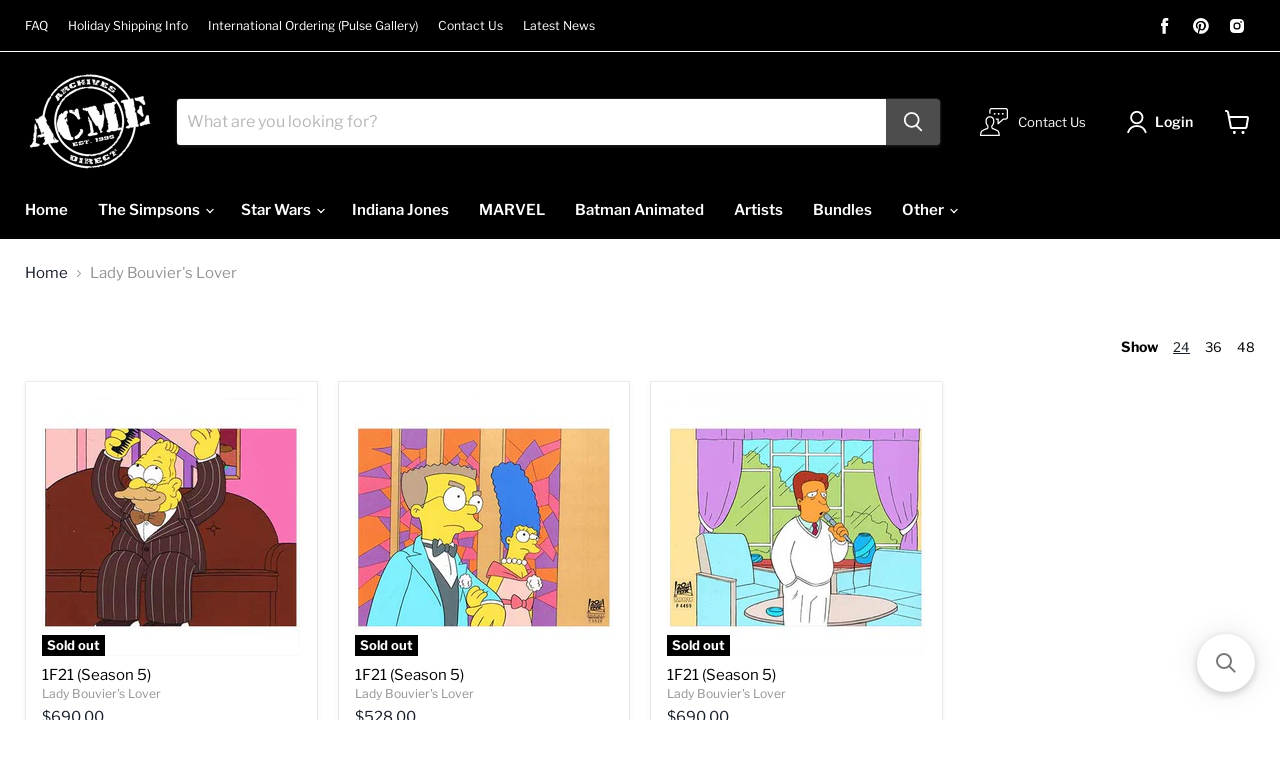

--- FILE ---
content_type: application/javascript; charset=utf-8
request_url: https://searchanise-ef84.kxcdn.com/preload_data.6y1r0V3F8n.js
body_size: 13072
content:
window.Searchanise.preloadedSuggestions=['star wars','the simpsons','boba fett','steve thomas','danny haas','darth vader','ralph mcquarrie','the mandalorian','clone wars','indiana jones','ahsoka tano','simpsons cel','christian waggoner','candice dailey','empire strikes back','adam schickling','kayo takahata','darth maul','character key','phase runner','jay manchand','joe hogan','star wars pin','rogue one','luke skywalker','jj lendl','han solo','star wars rebels','raymond swanland','brent woodside','karen hallion','cliff cramp','millennium falcon','al abbazia','jodie rae charity','the child','princess leia','obi wan','revenge of the sith','star wars pins','return of the jedi','nick scurfield','ryan church','eric tan','brandon kenney','dave perillo','frank sansone','devin schoeffler','a new hope','guy stauber','ignacio rc','screen print','bad batch','kylo ren','how to','treehouse of horror','anakin skywalker','star wars canvas','rich davies','steve thomas artist','christopher clark','steve thomas star wars','seth groves','captain america','jonathan beistline','concept art','rob surette','robert hendrickson','doug chiang','mos eisley','ralph mcquarrie artwork','obi-wan kenobi','matt ferguson','brian miller','andrew gomez','ahsoka pin','jeremy saliba','phantom menace','the empire strikes back','perillo pin','attack of the clones','claudio aboy','alex ross','family guy','baby yoda','jenna mcmullins','spider man','kayla woodside','tricia buchanan-benson','death star','star wars character key','x files','star wars giclee','christian alzmann','tina quiri','rob kaz','saby menyhei','star wars clone wars','the high ground','eric elia','iron man','tie fighter','wall e','dan mumford','x wing','craig skaggs','brian deguire','high ground','storm trooper','j.j lendl','clone trooper','jango fett','chris dee','jason christman','mark daniels','silk screen','wonder woman','star wars art','this moment','r2 d2','last jedi','death trooper','captain rex','the last jedi','jerry vanderstelt','eric iovino','the mandalorian and child','simpson cel','the clone wars','back to the','art of danny','lord of the ring','zoltan simon','jj lendl star wars','giclee on canvas','there is no escape','canvas gem','stephan martiniere','the gift','luke chueh','king of the hill','star war','mace windu','rebel cola','dark side','asoka tano','the simpsons cel','character keys','bounty hunters','the destiny of a jedi','general grievous','colin murdoch','by phaserunner','lord of the','obi wan kenobi','darren tan','an then','at at','jim lee','guardians of the galaxy','robert bruno','tech plate','steve anderson','production art','the dark side','comic con','sniatecki mandalorian','star wars trilogy','andy fairhurst','original production art','brian rood','power in numbers','sold out','star wars travel','greg peltz','james silvani','the duel','carlos dattoli','winter soldier','star wars screen print','brian road','asajj ventress','star wars lithograph','rise of the empire','world between worlds','cliff chiang','the simpsons production','take the bait','guy vasilovich','x men','cloud city','randy martinez','boba fett collection','mike kungl','low stock','master yoda','star wars hoth','derek payne','homer simpson','bobs burgers','jaime carrillo','david tutwiler','one last lesson','star wars 24','moon knight','star destroyer','gone hunting','star trench','the x files','star wars prints','bounty hunter','pinned down','kim gromoll','sam fout','production cel','racing through the streets of mos eisley','black widow','force unleashed','star wars poster','star wars 18 x 24','the phantom menace','new hope','hoth battle','lord of the rising','ryan church star wars','and the simpsons','star wars ship','storming troopers','falcon sunset','sabine wren','echo base','it begins','indiana jones steve thomas','too strong for blasters by jeremy saliba','cad bane','joel payne','battle of hoth','cara dune','danny has','dawn at hoth','let the wookie win','patrick schoenmaker','millenium falcon','we have hope','bo katan','last look back','boba fet','rey star wars','wing man','dark side blend','end credit art','i know','dark knight','ghost in the wind','the mandalorian end credit art','the impossible','join the empire','battle of kamino','learning the force','collectible pin','barry poster','robert hendrickson rogue','scarlet witch','star wars celebration','rebels mural','peter ferk','vance kelly','dark night','direct flight','emperor palpatine','the princess','do or do not','the force awakens','until our last breath','star destroyer bridge ralph mcquarrie','jodie rae','chewba ca','bryan snuffer','prequel trilogy','die hard','not a jedi yet','dianne vaznelis','force awakens','dark entrance','julian totino','christian slade','star wars 12 x 24','helping hands','new duo','sith soda','reaching out','spec plate','the hope','star wars ad','conquering shadow','official disney','star destroyer bridge','canvas giclee','adrianna vanderstelt','call the jedi','brent woodside artwork','stay close','kessel run','signed by artist','disciples of the empire','star wars the rise of skywalker','limited edition','greg lipton','scott park','book of boba fett','tech plates','the diplomat','han and chewie','an unlikely friend','ahsoka maul','storm troopers','black panther','qui gon','star wars episode 3','spider verse','miles morales','speeder bike','star wars propaganda','silent guardian','the beginning','julian vidales','rebel dawn','dark side rising','assault on echo base','under fire','at at driver','force of','kanan jarrus','planet of the apes','lord vader','an sin','learning the force ii','the circle is now complete','simpsons homer','nick gindraux','star wars fine art','fall of the republic','tatooine tour','empire strikes back poster','star wars art print','rock and','dark ink','hold fast','homer at the bat','the jedi','ashoka tano','gallery wrapped','marvel pin','dangerous negotiations','tie fighter down','star wars a new hope','empire strikes','deal gone bad','old friends reunited','tie fighter sunset','binary sunset','the rescue','star wars the clone wars','to battle','forged in darkness','eyes on the prize','louis solis','the bad batch','ahsoka the warrior','mos eisley cantina','final strike','the apprentice','crait showdown','batman the animated series','star wars christian waggoner','scarif forces','travel posters','battle worn','collectors portfolio','edward scissorhand','the bounty hunter','hera syndulla','escape the','mandalorian pride','mark mchaley','chris waggoner','carrying hope','return jedi','iain mccaig','dagobah m-19','well of souls','dark aspirations','lawrence noble','the idol','treehouse of horror x','dolfi stoki','chris wahl','dawn of rebellion','star wars mandalorian','can you speak bocce','confronting vader','abbazia artwork','movie poster','battle of','imperial death trooper','boba fett canvas','star wars andor','danny haas indiana jones','sideshow bob','shape of water','furious yellow','luke\'s lesson','the escape','empire all','ben solo','do not self destruct','steve thomas art','millennium falcon in hyperspace','j.j lendl star wars','first order trooper','barry blankenship','revenge of the sith mustafar','the little','indiana jones art','lee kohse','rise of skywalker','joe johnston','ahead of the odds','ark of the covenant','the lost jedi\'s path','best in the parsec','don\'t be afraid','battle approach','join the rebellion','simpson\'s cels','long walk','santi casas','no love','braver than most','arena standoff','line tutwiler','master of evil','light of the jedi','admiral ackbar','lion king','craig fraser','an evil revealed','lisa’s wedding','andor inspired','star w','din djarin','stone and sky','rc ignacio','dr doom','original production cell','end of the line','jabba\'s palace','star wars mcquarrie','yoda on dagobah','tatooine sunset','kaela croft','discount code','clone force 99','jar jar','see the','destiny of a jedi','take cover','let the wookie','queen amidala','empire fizz','tie fighter pilot','jeremy sniatecki','last call 2024','the force','haas pin','x-34 landspeeder','the final strike','day at krustyland','jerome lagarrigue','too strong','gem framed','no love for the empire','wanda vision','the last of us','cruise the galaxy','star wars the empire strikes back inspired print','ice age','mike mahle','brothers torn','a legion of brothers','slave leia','he do','endor moon','goin in','star wars tatooine','return of the jedi ewoks','star wars 16 x 24','jar jar binks','boonta eve','phaserunner set','let the wookiee win','jedi carrillo','star trek','acme archives direct','bill morrison','tom walker','simpsons season 1','super man','an understanding','all terrain','malibu tony','meghan gabriels','j j lendl','from the shadows','i have you now','pick me up','up poster','the empire awaits','the foundling','no evil','unlikely friend','one with the light','star wars animated','fantastic nyc steve thomas','original artwork','pete lloyd','simpsons cels','paper giclee','sea simpsons','batman beyond','star wars concept','sandra kamenz','the clones advance','han and leia','animation cel','hang in there','phantom menace 25','the armorer','pin helmet','unexpected hero','star wars art print yoda','captain marvel','ralph mcquarrie star wars concept art','across the stars','too strong for blasters','balance in the force','beast and the beast','infinity conez','x hang','bounty acquired','captain ren','i\'ve this','bart simpson animation cel','always sunny','forest moon duel','peter de seve','what remains','timeless series','homer badman','slave i','power of the ark','luke vader','star wars visions','hand signed','mandalorian end credit','grogu mandalorian','vader at hoth','c new hope','boba fett pin','measures 20 x 30','power of the dark side','options private','acme archives','shape water','star wars clone','dark rey','sinister shadow','homer at the','production drawing','ben curtis jones','ezra bridger','through the fire by raymond swanland','gathering forces','thumbs up','i met','temple of doom','solo escape','a galaxy divided','karen hallion star','the bad','bart on the road','taking court','the rebellion','into the','star wars 3','for the republic','the path before you','this be it','simpsons production cel 1 1','fearless valor','poe dameron','arriving at the','chasing the iron horse','doctor strange','the mandalorian and','city in the clouds','victory and death','brother against brother','damien friesz','kit fisto','simon zoltan','ian glaubinger','lady bouvier\'s lover','knight of','home of the ewok','captain phasma','padmé amidala','highest bounty','carbonite artwork','rebels for','gamblers rush','the book of boba fett','peace is a lie','the simpsons treehouse of horror','luke on hoth','rob kaz star wars','dawn of hoth','forged of honor and beskar','akirant available','dave nestler','jason w christman','wall art','kevin graham','a day at krustyland','fine art lithograph edition','jake murray','galactic child','mr burns','drawn in','probe droid','22 short films about springfield','message of hope','happy hour','star wars clone wars artwork','this is the way','the king','ahsoka lithograph','the simpsons poster','the simpsons season 4','simpson production','anakin and obi-wan','star wars dark','thor marvel','alone i stand','star wars jj','glow in the dark','treehouse of horro','simpsons the who','star wars helmets','simpsons cel season 3','star wars new hope','star wars lenticular','star wars art prints','one piece','he will avenge us','marvel pins','star wars anakin','kim gromoll artwork','days gone by','i\'ve got it','return of the jedi pin','warrior reborn','star wars art luke','matt busch','star wars giclee empire strikes','karen leia','carbonite captor','adam indiana','rey’s journey','trench run','star wars anniversary','jedi duel','let the','power droid','star wars attack pattern','the first','star wars empire strikes back','king king','manny llamas','helmet pins','this is your fight','john bolton','star wars vader','matt fer','christophe vacher','shadows of','machines of','nerf herder','aces of the empire','the power inspired','episode 1 star wars','angry mob','attack on','grift grift','imminent danger','biker scout','its always sunny','snack attack','the lando and','the hunter','force of hope','star wars advertisement','joshua williams','going in','asoka remorse','goodbye for now','danny color','waiting at the south entrance','next target','travel poster','certificate of authenticity','racing through','beyond the','end credit','star wars alex ross','man in the hat','no mistakes this time','dark side coffee','of the old republic','skywalker by devin schoeffler','jedi lithograph','giclee print','attack on takodana','to train','when people','the general','rescue mission','obi wan anakin','he\'s all yours','showdown on scarif','search your feelings','streets of jedha akirant','the calm after','jakku speeder','cape feare','sweet for','how i','storming rebels','shadow of the','original production cel','last breath','hand painted','mission for hope','i feel the force','star wars cel','simpsons pin','darth vader canvas','dark sides','vengeful pursuit','c 3po','the simpsons movie','hoth dreams','gem canvas collection','friendly ambush','chosen one','artist proof','no escape','it\'s a complicated profession','hulk smash','han leia','got it','darth ma','evil lord','the fight','and the beast','defend and protect','years for','steady descent','sith trooper','the rise of skywalker','if it bleeds','star wars travel poster','too strong for','original trilogy','shadow of the sith','mon cala water','i am iron man','in side','march of the','rogue squadron','the chosen one','richard edlund','he new','whatever it takes','the clone war','hoth rebel transport','may black','amy beth christenson','raider ambush','ultimate weapon','an nick','can you speak','star wars racing through the streets of mos eisley by steve thomas canvas giclee art print','tribe of two','outer rim','han solo canvas','the x-files','the moment','mandalorian pin','the highest bounty','new horton','the droids vista','the thing','kingdom of','of oz','iron man malibu','the and concept','danny haas pin','star wars rey','jay manchand star','what follows','edward scissorhands','mandalorian gunner','pull to the light','this way to','karen hallion ahsoka','escape from','collectible pins','season 6 simpsons','din djarin the mandalorian','simpsons season 7','star wars derek','simpsons cel background','clouds city','fall of the','two droids','john berkey','mandalorian end','star wars duel','red wing','hunter for hire','about us','star wars the mandalorian','fennec shand','into the storm','the simpsons season 17','center of the storm','i am your father','darth reven','bart simpson’s','simpsons cel 4','low gilbey','attack of the clones canvas','yoda giclee','adventure has a name','star wars ralph mcquarrie','the simpson','batman art print','darth mau','patrolling the endor moon','disney art','lord of the art print','art land','kessel run tours','rebels victory','and hut','movie in','rey star war','tom and','last crusade','star wars ars','catch of the day','star wars coffee','christian wan','high around','lin zy','boba fett ambush','visions of the past','star wars darth maul','star wars celebration print','the phantom','baby groot','disney d23','star wars revenge of the sith','our rebellion','yoda dagobah','commander cody','this in a','simpsons treehouse of horror','into the storm art print unframed star wars','encounter on','star wars gold','the dog','dare devil','star wars lithographic','star wars the phantom menace','star wars prequel','phaserunner star wars','coastal thor','perfect hibernation','miles mora','with soda','anakin revenge','luke and leia','ahsoka\'s remorse','the man in the hat','khetanna\'s last flight','indiana jones poster','keepers of the peace','keno i','the simpsons season 13','star wars episode 1','simpsons cel season 4','simpsons cel season 6','beyond duplication','holding hope','star wars art anakin','mandalorian salute','dc comics','lisa the vegetarian','i love you','protecting someone','mustafar confrontation','daybreak on hoth','ahsokas choice','cliff chiang star wars','fear of','frank nissan','imperial might','target the','warner bros','after the dust settles','pursuit of the ark','bart the lover','fine litho print','the crow','reflection series','homer fox','alien cov','disney licensee','jakku desert','gem canvas','the supper','star wars comic','nien nunb','chapter 2 the child','ant man','want some soup','the ark is open','mon cala','jon marro','one last','dark trooper','detach cable','she still got it','have blasters','plates of the','what follow','loki and sylvie','nick scurfield boba fett','death troop','mandalorian chapter','lisa’s sax','big bang theory comic book store','war of the world','scott campbell','at at pilot','the fly','smugglers rendezvous','the revenge','j sniatecki','a simpson\'s','the shape of water','snow speeder','john guy do','imperial star','40th anniversary','spidey versus','dark truth','never tell me','face the dark side','the empire','star wars the','in the endgame now','x wing giclee','comic book guy','time burgers','the elementary','simpsons spider pig','burns sericel','destiny of the','x-men 97 call','mc quarrie','star wars artists','the dark lord','mandalorian fire','american dad','luke sk','beggar\'s canyon','lendl x-files','joy ride','de piece','jones tan','sketch plate','the marshal of mos pelgo','homer at','ralph mcquarrie scourge of the galaxy','natural born kissers','clones wars','mandalorian lithograph','hostile extraction','homer at bat','mandalorian the child','asoka path','collector\'s portfolio','el sa','battle on','star wars millennium','rogue ine','it movie','tearing heartless','baby yo','greg simkins','x wings at twilight','dark order','leia and r2-d2','not matter of','mandalorian mettle','join the fight','tano haas','indiana jones’s','empire awaits','gallery wrap','star wars character keys','not a jedi','galaxy empire','world of warriors','perillo pin set','forest moon','save the','hes all yours','the order','20th century fox','jon siva','nothing to','in this life','count dooku','star wars jj lendl','last look back by raymond swanland frame','the big','simpsons comics','star wars destiny','the dagobah collection','leia princess of anderson','i love you i know','vanderstelt star','on the hun','marion ravenwood','hoth evacuation','master chief','simpson comic','lost jedi','family portrait','of star wars','jim lee x-men','rey and kylo','wes archer','here to you','forest pursuits','imperial staging by cliff cramp','scourge of the galaxy','plan of attack','last lesson','ewok no evil','hoth encounter','chris kawagiwa','machines of dominion','luke’s lesson','rough one','the mandalorian and the child','return to the','obi-wan anakin','phantom apprentice','lady and','star wars droid','how to a','kevin tiernan','grievous by robert bruno','at-at driver','a dream','have the adventure','light side','outmaneuver them','the destiny','saby menyhe','original production cel used in the making of the the simpsons television series','scout troopers','knight of the','it’s a trap','jedi rising','cat woman','clone was','we must be','x wings','ahsoka\'s choice','confrontation vader','hutt classic','the mandalo','there is no try','the dark duel','beyond jakku','shipping costs','battle star','luke feels the','large canvas print','principal skinner','a suns','knight has','luke lesson','amy beth','got you','precious bounty','you only','lisa\'s pony','join the','the call of the jedi','pull of the light','tusken raider','domain of evil','story book','dark wing','will not be desperate','that no','lucas durham','we\'re the bait','in this life forever','jj star wars','last of the','ready one','luke and','serve and','i it','darth vader giclee','star wars stretcher','first sight','bounty soda','the force unleashed','on the hunt by brian rood','stand by me','bart by a','jaws shark','vintage his','don\'t try it','one way out','still life','rebel alliance','lisa\'s first word','the gunslinger','i your','35 star wars','longer turns','sam gilbey','raiders of the lost ark','jabbas palace','aggressive negotiations','arc trooper','star wars interpretive','star crossed','winning the','the grand','radioactive man','star wars ahsoka','under the','morning stroll','energy surrounds','stephen sampson','ahsoka returns','delivery team','bb-8 astromech droid','jedi master','star wars leia','wookiee family','first order','han solo carbonite','a real bargain','who is','game of','board the','throughout the ages','mandalorian tribe of two','han chewbacca','boba soda','the seeker','indiana jones canvas','brothers all','the jedi collection','in the lost city','dave nestler ind','devin indy','new surette','the simpsons print','star wars action','springfield jazz','homer descending','old man at','i am furious yellow','friends dont','batman animated','simpsons horror','art ap','claudio aboy mandalorian','quentin marroule','boba fett and jango fett','book fett','of the rings','jim lee art','ralph mcquarrie r2-d2 c-3po','the jedi collectible pin','the empire awaits collectible pin','we\'re going in','revenge of sith','tree house','road to jabba\'s palace','black cat','mando\'s escape','5 the empire','78 mustafar phaserunner','mcquarrie canvas','luke canvas','amidala by','overcoming the past by joshua williams','akirant escape','across the stars kayla woodside','the simpsons season 2','the simpsons season 1','the simpsons artwork','anakin and ahsoka','rescue mission by guy','evil homer','shadow of','the emperors','acme print','krusty the clown','home of the ewoks','first of','simpson season 1','razor crest','star wars empire','barney moe','dr strange','nick marvel','lies and the','the destiny of the jedi by ignacio rc','and for','a destiny','the confrontation','guillermo del toro','for the me','bart of darkness','leia meets wicket','web of','loth cat','dog gets an f','treehouse of horror v','the clones','into the storm star wars','ha ha','i thought you were dead','arrival on geonosis','deadpool & wolverine wwiii 1 kirkham virgin variant','dark of the','dark force','for art','hoth at dawn star wars','an unusual couple','last hope','at st','chris waggoner about','simpsons pins','battle on kamino','star limited edition','acme edition','ghost of','ralph mcquarrie star destroyer bridge print','bottleneck gallery','death star battle','ahoska tano prints','ahoska tano fine','ahoska tano','one piece episode','stormtrooper art','homer cel','homer simpsons','lisa\'s wedding','destiny of the jedi','queen of','mc quarrie gicle','john lus','john lucas','the simpsons season 16','treehouse of horror xvi','season one simpsons','star wars cantina','im your father','the simpsons perillo','star wars ashoka','shang chi','brian matyas star','loyalty men','vader and the emperor','dark warrior','john star','batman animated series','ahsoka and the raxshir','luke in the trench','at-at attacks','red dawn','dinner on the','original star wars poster','what a weird place','len dl','legacy of the','adorable asset grogu','steve thomas boonta','stand with','empire strikes noopa','darth malt','i’m your father','i will avenge his death','boba and','batman and','tricia buchanan benson','darth vader pin','obi wan darth vader','star wars phantom','han luke leia','luke skywalker lithograph','air show','andor rogue one','black and','the death star','treehouse of horror xv','the force within','pin up','horror v','fish called selma','wizard of','simpsons limited edition','foil print','foil paper','flight the','join empire','episode 3f15','eternal thrills','star wars rebel','cell season 1','dos santos','enamel pin','rex helmet','darth vader obi wan kenobi','scott c','the travel','kylo ren pin','no mistakes','remember it','steve tho','helmets pin','bespin duel','spider-man animated','simpsons poster','star wars ralph','we\'ll avenge it','canvas print','jj l','the office','last stand','what is gallery wrap','ahsoka gallery wrap','ahsoka canvas','i am vengeance','homer\'s enemy','limited editions','the marshal','homer vs','signed star wars','rey of light','spiderman animated','star wars final','star wars ap','deep in the bongo','luke in','a gift to jabba','good bye for now','dune art print','mace windu canvas','star wars soda','droids by','mon mothma','in cloud city','batman animated serie','lenticular editions','star wars space','a need','were the bait','star wars legends','rise empire','run tours','hoth rebel base','leia vanderstelt','the offering','ahsoka deluxe print','lyn me','joe for the republic','rotj 40th anniversary','forged on darkness','ach to','the poster','at at attacks','at attack','vader pin set','rebel mural','star wars clone pins','homie the clown','al baby','clone advance','i my','rebels mur','built on hope','seth g','star wars key','dawn of the rebellion','i will destroy you','simpsons season 12','dc comic','tatooine t','what a','what a of','star wars visions of the past','leia character key','i will watch','old friend','i\'ve got your back','echoes of hope','narrow escape','attack on e','let the past','new world order','leia organa','ben kenobi','i am no jedi','three men','three man','from the jedi','star wars the twins','star wars sold out','simon star wars','empire poster','cable and deadpool','rise of the','jason edition','a new crime','star celebration','jj le','re release','duel of','animation cel star','wolves lothal','there is no','journey continues','wars pins','the infinity','12 x 18 lithograph','the mom','at last we','swanh2007l comes','the of peace','pop apart simpsons','florey artist','master of','thomas walker','maggie simpson','hunter x hunter','the second','treehouse of horror xxvi','simpsons the of','the simpsons on','revenge of the sandpeople','simpsons sericel','simpsons treehouse of horror sdcc','seth gro','cassian andor','making a','ahsoka anakin','sith lord','revenge of the with','star wars eyes','dark side coffee blend','episode one','max rebo','luke and leia star wars new hope','woodside clone wars','ahsoka’s path','where he goes i go','chasing the grail','ned flanders devil','lithograph edition','vader and','revenge of the','ralph mcquarr','star wars ii','i i wan','darth maul vs the jedi','i am the night','star wars kim gromoll','gorgeous of','you\'re mine','got your back','han solo eric','spider gwen','island of dr hibbert','no squeezie','k lendl','droids for sale','mysterious enemy','obi wan darth maul','spider men','jj empire','now i am the master','the rebel diplomat','ahsoka and anakin','web warriors','steve thomas pin','call the','ahsoka baby','empire strikes back assault','nortfx avengers','you need a teacher','captain america end game','protecting hope','christian wag','ahsoka ana','badder blood','days gone','go fast','hope cm','star wars woodside','the galaxy at stake','helmets pins','galaxy at stake','lady bouvier','call of the jedi','until our last','star wars art windu','edna and','luke against the','the rebels','hope of light','wrath of dark','rise of destiny','featuring r2-d2','c poster','attack echo','does acme print the artwork','bart vs australia','stra wars','santa’s little helper','the wild','he dricks','darth vader\'s forces','man groves','padme anakin','spaceport hangar on mos eisley','scarif attack','rescue on geonosis','stormtrooper vader','mountain of madness','2 short films about springfield','o i wan','moonwalk morales','natalia sanabria','bab yoda','deep in bongo','star wars a','not over yet','simpsons comics 1','arc an','ahch to','back hunter','a looming presence','to matting','going r','road to','treehouse cel','dawn of the dinosaurs concept art','a new crime lord','a milhouse','i the','steve the','battle with vader','don\'t dark','trilogy set of 3','falling star','center of the','royalty star wars','marion art','dark at hot','star wars kanan','bill morrison springfield jazz festival','you are only','got us','they x files','the journey','destiny jedi','carbonite new','pick pick','alzmann star','exterminating authenticity','the globe','c-3po station','darkness has','star wars echo','darth wars do or','falcon knights','a practical man','measures xf19l','michael giclee','battle of endor','bart simpson','first thrilling chapter','galactic empire','out for','command colony','3 x 5 posters','trilogy of error','throughout the','incom t-70','vintage travel posters','if he be worthy','cola paper','deal gone back','star wars darth','no one ever','the way','brian black more','anderson star','christian crest','by willing','legend han solo','the sith lord','of great','the mysterious voyage of homer','futurama dvd movie','rescue print','clone war','the pilot','lair of the rancor','40th anniversary variant','city nouveau','signed prints','olivas deuce','power plant','matter of luck','whatever is required','spiderman noir','tell me odds','silent of the lucasfilm','mark endor','pre order','mandalorian haas','mark d','fly and','can not do','the merciless','star wars limited','tatooine r-16 lithograph framed','indiana jones pin','hand-numbered edition','tony stark','jedi path','homer moe','hungry the','annual bird','escape from atens tomb','spencer brian','tony to on','light of','firefly serenity for hire lithograph art print','shadows of the','temple visions','homer the great','the nightmare','aliens issue 3 by raymond swanland lithograph art print','star fighter','space in','it\'s a complic','at-at on the','cape fear','the magic of','secrets of a successful marriage','hell or','wide little','aliens comic','where it count','star wars framing','strummer vacation','under xenomorph','modern novel','city clouds','first strike','star wars vintage','the lady and the','ames silvani','wookie win','being are we','cade bane','vader on hoth','just like back','a new ho','new wave','film at','star wars legion','hogan batman','pride and','phaserunner artwork','the father\'s','darth vader empire strikes back','path before','indiana jones tan','dark maul','foundling in your care','old friends','intentions repulsive','the park','three of a','the impossible by craig','star ship triple','raymon swa','confronting vader by christopher clark','speed shop','power and','they\'re waiting for you','star wars force of hope','cobb variant','star wars planet','dark ray','lendl revenge','darth vade','deal gon','millennium falcon sunset','the faith','android willing','destroy me','it\'s a','message of hope by adrianna vanderstelt','bit of both','the way of mandalore','it\'s always sunny','r series','may the 4th','waiting for the','paul lee','spider-man pin','you\'ll have to sell your speeder','discovery discountok','simpsons background','go tit','millennium falcon giclee','hollywood of','with a','canvas gem edition','mandalorian inspired','proving ground','glowing seeds','circle complete','back travelling','rik catlow','star wars rise of skywalker','is hand-painted','happy loyaltyok','star animation cels','meditation chamber','beautiful a','the way of the mandalore','ally most','through the fire','may reylo','jedi down','silver series','assault on','lucas durham star','holiday deal','baby friend','the lando','star wars force unleashed vader knights apprentice print','forged in darkness darth vader','death is a','i want to believe','tina\'s belcher','waiting at the','san diego comic-con','mandalorian art','ghost the wind','signs of deceased','iron spider-man','your fight','loyalty ahsoka','treehouse of horror xiv','outer rom','you will know','little one','the kessel run','guy do','star lord','rolled guard','scarif trooper','authenticity fabf08-240-3201d-f1697','wing man lithograph framed','around the','in violation','the raven','in space no one can hear you scream','dan m','in the force','vader should','star wars 9','looks like i\'m your partner','the rebel princess','spider from','searching the','ride of','do comics','gambler rush','millennium falcon tech plate','darth revenge','search for s','scott pits','jyn erso','sw ships','dark entire','dr who','star wars edo','the jedi showdown','are the damn','the future is','lil and','the phantom modify7','porgs at play','face of wars','perfect organism','acme star wars','a paddy\'s','i am your','of the old replaced','disenchantment art','sinister sith','world of','he knew','tears for alderaan','san trooper','gi joe','snow trooper','pinned dow','star wars tano','got i','ice this','it\'s a complicated','finn stormtrooper','captain america the','alive in','merciless star wars','king size','swanh1194 editions','light the jedi','in space','simpsons deleted scene','framing option','simpsons be','east it is','captain solo','luke cave','to the future','lisa on ice','princess leia stats','steve thomas indiana jones','darth vader character key','revelations of','the force awakens s','star wars all terrain by guy stauber lithograph art print','star tours','jp valderrama','the empire\'s ultimate weapon by richard edlund','i am the','each bots','d23 discount','staring a dream','is anakin','all characters print','for you','let the wook','star wars return travel','the cola products','kevin graham star','star wars 16.2','a sunset','hermes and','carbonite chamber','star wars tech','key character star wars','a show of force','galaxy wrapped','who framed','dark duel','peter new','awakening of a jedi','clone of the republic','fett haas','e t','odd couple','star wars comic con','rob prior','vader knights','kylo ren ben so','not your','bob’s burgers','the force luke','dvd movie','fout classic droid','energy us','being watched','mind of','awakening soon','wicket jedi','john do','date devil\'s','too late','the dead','vintage trilogy poster','carl if star','ralph simpsons','blend as a','the legend of','boba fett revelations','lendl set','star wars print','storm to','dogfight cliff cramp','star wars a practical man','star ships','lithographs simpsons','immune light','deuce tauke','the mando and the child','acme character key','3 pin set','wolverine jim lee','anakin asajj','the mudder\'s fine art print','each print has the artist\'s authorized signature','eric rab','kun fu','leia of princess of anderson','star wars may the 4th','locked on victory','friday the','darth vader on tantive iv','death vader','jabbas bounty','en route','the princess new clones','may 4th','the power','no country','strong for blasters','sim city','cola products','luke hoth','attack pattern delta','homer the smithers','of time','steve thomas mos','star wars gem series','is kanan','archer to','simpson florey','simpsons comics 4','patty and selma','x m','the storm trooper','lies beneath','darth vader print','jango fett merciless','lost in the magic','tatooine r-16','brian does hollywood','iron ma','the pull to the','worthy the','bespin bounty hunter','colonial marines','rey of hope','far from','series vader','rebel starfighters','season 2 simpsons','path before you','the new face','dead pool','shattered reality','up the','circle is now','lando concept','mark dos santos','well fo souls','she\'s it','to your drawing','to al','who\'s the youngling','what the','not a matter','the ark','ship man','star wars vintage travel','as h','giant should','wing starfighter','san diego on','spider-man the spider','x-wings at twilight','phaserunner avengers','deep space','shadowy corruption','brian this','danny haas ahsoka','the matting','aka been','mandalorian sniatecki','two the','screen print signed','darth ader','swotltd252p giclee','jedi mike','spider sense','darth talon','amity island','shadow sith','the matter','destiny by','the by christian','han solo in carbonite','a fish called sea','the forth','jedi scout','with the last jedi','flaming homer','ghost of the','from to','clones advance','simpsons thunder cel','couch gag','lady and the','gilbey edition','he\'s no good','wait the','george sellas','jose chung','our most desperate hour','star wars vintage trilogy','shriner the','droid station','fly to','i will avenge','journey into the','the forge room','joel poster','road to edition','han solo in','ralph mc','dark vader','products droid','land of kuchi kopi','a fish called selma','star wars victor','darth vader prints','the droids','scout patrol','droid surprise','battle droid','chris vacher','star wars kessel run','cloud city nouveau','no es','you must','vader speed shop','qui-gon prints','treehouse of horror ix','fett solo','sea witch','dark galaxy','thrawns forces','dark troopers'];